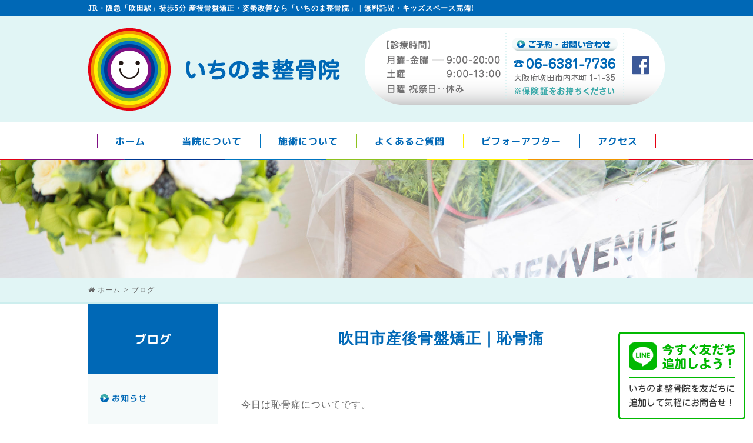

--- FILE ---
content_type: text/html; charset=UTF-8
request_url: http://shiseikaizen-suita.com/blog/1129/
body_size: 6189
content:
<!DOCTYPE html>
<!--[if lt IE 7 ]><html class="ie ie6" lang="ja"><![endif]-->
<!--[if IE 7 ]><html class="ie ie7" lang="ja"><![endif]-->
<!--[if IE 8 ]><html class="ie ie8" lang="ja"><![endif]-->
<!--[if (gte IE 9)|!(IE)]><!--><html lang="ja"><!--<![endif]-->

<head>
	<meta charset="UTF-8">
	<meta http-equiv="X-UA-Compatible" content="IE=edge,chrome=1">
	<title>吹田市産後骨盤矯正｜恥骨痛 | JR・阪急「吹田駅」徒歩5分 産後骨盤矯正・姿勢改善なら「いちのま整骨院」 | 無料託児・キッズスペース完備!</title>
	<meta name="description" content="大阪府吹田市、JR・阪急「吹田駅」徒歩5分にある「いちのま整骨院」では骨盤矯正や姿勢改善で8万人の実績がある経験豊富な整骨院です！無料託児やキッズスペースもご用意しておりますので、疲れが溜まりやすい主婦やママさんの方々はもちろん、妊婦さんなどもお気軽にご来院頂けます！" />
	<meta name="keywords" content=""/>
	<link rel="apple-touch-icon" href="http://shiseikaizen-suita.com/wp-content/themes/ichinoma_web/img/webclip.png" />
	<link rel="shortcut icon" href="http://shiseikaizen-suita.com/wp-content/themes/ichinoma_web/img/favicon.ico">

	<!-- sns -->
		<meta property="og:type" content="article"/>
	<meta property="og:title" content="吹田市産後骨盤矯正｜恥骨痛"/>
	<meta property="og:description" content="" />
	<meta property="og:url" content="http://shiseikaizen-suita.com/blog/1129/" />
	<meta property="og:image" content="http://shiseikaizen-suita.com/wp-content/uploads/2018/08/b4be1bebacd9e45db4d399f3ce1f8c49-100x100.jpg" />
	<meta property="og:site_name" content="JR・阪急「吹田駅」徒歩5分 産後骨盤矯正・姿勢改善なら「いちのま整骨院」 | 無料託児・キッズスペース完備!"/>


	<!-- sp meta -->
	<meta name="viewport" content="width=device-width,initial-scale=1.0,minimum-scale=1.0,maximum-scale=1.0,user-scalable=no">
	
	<!--[if lt IE 9]>
	<script src="http://html5shiv.googlecode.com/svn/trunk/html5.js"></script>
	<![endif]-->

	<script>
	  (function(i,s,o,g,r,a,m){i['GoogleAnalyticsObject']=r;i[r]=i[r]||function(){
	  (i[r].q=i[r].q||[]).push(arguments)},i[r].l=1*new Date();a=s.createElement(o),
	  m=s.getElementsByTagName(o)[0];a.async=1;a.src=g;m.parentNode.insertBefore(a,m)
	  })(window,document,'script','https://www.google-analytics.com/analytics.js','ga');

	  ga('create', 'UA-83736706-1', 'auto');
	  ga('send', 'pageview');

	</script>

	
<!-- All in One SEO Pack 2.3.12.5 by Michael Torbert of Semper Fi Web Design[357,419] -->
<meta name="description"  content="今日は恥骨痛についてです。 産後の症状で多いお悩みが恥骨痛です。 &nbsp; 恥骨痛といっても普段なかなか痛みの出ない所になりますので、本当に恥骨の痛みかわかない方も多くいらっしゃいます。 そこで場所と特徴をお伝えします。 &nbsp" />

<link rel="canonical" href="http://shiseikaizen-suita.com/blog/1129/" />
<!-- /all in one seo pack -->
<link rel='dns-prefetch' href='//ajax.googleapis.com' />
<link rel='dns-prefetch' href='//maps.google.com' />
<link rel='dns-prefetch' href='//s.w.org' />
<link rel='stylesheet' id='wp-pagenavi-css'  href='http://shiseikaizen-suita.com/wp-content/plugins/wp-pagenavi/pagenavi-css.css?ver=2.70' type='text/css' media='all' />
<link rel='stylesheet' id='common-css'  href='http://shiseikaizen-suita.com/wp-content/themes/ichinoma_web/css/style.css' type='text/css' media='all' />
<link rel='stylesheet' id='jq_ui-css'  href='https://ajax.googleapis.com/ajax/libs/jqueryui/1.11.4/themes/smoothness/jquery-ui.css' type='text/css' media='all' />
<link rel='stylesheet' id='font_awesome-css'  href='https://maxcdn.bootstrapcdn.com/font-awesome/4.5.0/css/font-awesome.min.css' type='text/css' media='all' />
<link rel='stylesheet' id='page_base-css'  href='http://shiseikaizen-suita.com/wp-content/themes/ichinoma_web/css/page.css' type='text/css' media='all' />
<link rel='stylesheet' id='single_base-css'  href='http://shiseikaizen-suita.com/wp-content/themes/ichinoma_web/css/single.css' type='text/css' media='all' />
<script type='text/javascript' src='https://ajax.googleapis.com/ajax/libs/jquery/1.12.2/jquery.min.js'></script>
<script type='text/javascript' src='http://shiseikaizen-suita.com/wp-content/themes/ichinoma_web/js/jquery.mobile.custom.min.js'></script>
<script type='text/javascript' src='https://ajax.googleapis.com/ajax/libs/jqueryui/1.11.4/jquery-ui.min.js'></script>
<script type='text/javascript' src='http://maps.google.com/maps/api/js?key=AIzaSyCESNjjNqA1cTEAb2imhNHffi4BAZaci20'></script>
<script type='text/javascript' src='http://shiseikaizen-suita.com/wp-content/themes/ichinoma_web/js/map.js'></script>
<script type='text/javascript' src='http://shiseikaizen-suita.com/wp-content/themes/ichinoma_web/js/base.js'></script>
<script type='text/javascript' src='http://shiseikaizen-suita.com/wp-content/themes/ichinoma_web/js/menu.js'></script>
<script type='text/javascript' src='http://shiseikaizen-suita.com/wp-content/themes/ichinoma_web/js/page.js'></script>
<link rel='https://api.w.org/' href='http://shiseikaizen-suita.com/wp-json/' />
<link rel='shortlink' href='http://shiseikaizen-suita.com/?p=1129' />
<link rel="alternate" type="application/json+oembed" href="http://shiseikaizen-suita.com/wp-json/oembed/1.0/embed?url=http%3A%2F%2Fshiseikaizen-suita.com%2Fblog%2F1129%2F" />
<link rel="alternate" type="text/xml+oembed" href="http://shiseikaizen-suita.com/wp-json/oembed/1.0/embed?url=http%3A%2F%2Fshiseikaizen-suita.com%2Fblog%2F1129%2F&#038;format=xml" />
	
  
   <script>
  if (!yext) {
    window.yCookieOptInQ = window.yCookieOptInQ || [];
    window.yPixelOptInQ = window.yPixelOptInQ || [];
    var yext = {
      'cookie': { 'optIn': function() { window.yCookieOptInQ.push(arguments); } },
      'pixel': { 'optIn': function() { window.yPixelOptInQ.push(arguments); } }
    };
  }
  yext.pixel.optIn(true);
  yext.cookie.optIn(true);
</script>

<script async src="https://knowledgetags.yextpages.net/embed?key=vStnn1S3JzhUZK1sz0BO4OQ0PnEmN9JqHOLhmwKDtnzzVNj0rKtb3S4PjbmjovqE&account_id=ka003&entity_id=7086183247781886181&locale=ja&v=20210504" type="text/javascript"></script>

</head>
<body class="post-template-default single single-post postid-1129 single-format-standard">

<header id="header-pc">
	<h1><span class="box980">JR・阪急「吹田駅」徒歩5分 産後骨盤矯正・姿勢改善なら「いちのま整骨院」 | 無料託児・キッズスペース完備!</span></h1>
	<div class="logo-wrap box980">
		<div class="logo"><a href="http://shiseikaizen-suita.com"><img src="http://shiseikaizen-suita.com/wp-content/themes/ichinoma_web/img/header_logo.png" alt="いちのま整骨院"></a></div>
		<div class="header-info"><img src="http://shiseikaizen-suita.com/wp-content/themes/ichinoma_web/img/header_info.png" alt=""><a href="https://www.facebook.com/suita.ichinoma/" target="blank"></a></div>
	</div>
</header>

<header id="header-sp">

	<h1><a href="http://shiseikaizen-suita.com"><img src="http://shiseikaizen-suita.com/wp-content/themes/ichinoma_web/img/logo_footer.png" alt="JR・阪急「吹田駅」徒歩5分 産後骨盤矯正・姿勢改善なら「いちのま整骨院」 | 無料託児・キッズスペース完備!"></a></h1>

	<div id="menu_button">
		<span></span>
		<span></span>
		<span></span>
	</div>

</header>

<nav class="global"><ul>
	<li class="rounded-bold nav01"><span class="bd"><a href="http://shiseikaizen-suita.com">ホーム</a></span></li>
	<li class="rounded-bold nav02"><span class="bd"><a href="http://shiseikaizen-suita.com/about">当院について</a></span></li>
	<li class="rounded-bold nav03"><span class="bd"><a href="http://shiseikaizen-suita.com/treatment">施術について</a></span></li>
	<li class="rounded-bold nav04"><span class="bd"><a href="http://shiseikaizen-suita.com/faq">よくあるご質問</a></span></li>
	<!-- <li class="rounded-bold nav05"><span class="bd"><a href="http://shiseikaizen-suita.com/contact">お問い合わせ</a></span></li> -->
	<li class="rounded-bold nav05"><span class="bd"><a href="http://shiseikaizen-suita.com/beforeafter/">ビフォーアフター</a></span></li>
	<li class="rounded-bold nav06"><span class="bd"><a href="http://shiseikaizen-suita.com/access">アクセス</a></span></li>
	<li class="sp-info"><img src="http://shiseikaizen-suita.com/wp-content/themes/ichinoma_web/img/schedule.png" alt="営業時間"></li>
	<li class="sp-info"><a href="tel:0663817736">
		<img src="http://shiseikaizen-suita.com/wp-content/themes/ichinoma_web/img/sp-info.png" alt="営業時間">
	</a></li>
	<li class="sp-info nav-fb"><a href="https://www.facebook.com/suita.ichinoma/" target="blank">
		<img src="http://shiseikaizen-suita.com/wp-content/themes/ichinoma_web/img/side_fb_bn.png" alt="公式Facebook">
	</a></li>

</ul></nav><div class="page-header"></div>
<div class="bread-wrap"><ul id="breadcrumb" class="cf"><li itemscope itemtype="http://data-vocabulary.org/Breadcrumb"><a href="http://shiseikaizen-suita.com" itemprop="url"><span itemprop="title"><i class="fa fa-home" aria-hidden="true"></i> ホーム</span></a> &gt;</li><li itemscope itemtype="http://data-vocabulary.org/Breadcrumb"><a href="http://shiseikaizen-suita.com/category/blog/" itemprop="url"><span itemprop="title">ブログ</span></a></li></ul></div>

<article id="main" class="post-data">	

<div class="page-title-box">
	<div class="page-title-wrap box980">
		<div class="parent-title rounded-bold mh">ブログ</div>
		<h1 class="page-title serif mh">吹田市産後骨盤矯正｜恥骨痛</h1>
	</div>
</div>

<div class="box980">

	<div class="post-body"><p>今日は恥骨痛についてです。</p>
<p>産後の症状で多いお悩みが恥骨痛です。</p>
<p>&nbsp;</p>
<p>恥骨痛といっても普段なかなか痛みの出ない所になりますので、本当に恥骨の痛みかわかない方も多くいらっしゃいます。</p>
<p>そこで場所と特徴をお伝えします。</p>
<p>&nbsp;</p>
<p>恥骨痛の痛みの感じ方は<strong>個人差があります。</strong><br />
生理の時のような下半身のチクチクとした痛み、またはズキズキとした鈍痛を下腹部に感じる方もいます。</p>
<p>骨がミシミシと軋んでいるように痛みを感じる方や、脚の付け根が引っ張られているような痛みを感じる方もいます。<br />
恥骨痛は痛みの程度も人それぞれです。</p>
<p>下腹部がひどく痛むだけでなく、脚にまで痛みが広がって感じる人もいます。<br />
恥骨痛の痛みのせいで<strong>歩く事ができない</strong>、さらには起き上がる事ができないといった方もいらっしゃいます。</p>
<p>中には寝ている状態でも痛み、寝返りをうつ事すらできないという方もいます。<br />
産後の方で上記の様な症状、痛みがある方は恥骨痛の可能性が高いです。</p>
<p>&nbsp;</p>
<p>また恥骨痛があった場合、レントゲンを撮ったとしても恥骨痛かわかない事もあります。</p>
<p>&nbsp;</p>
<p>ですが矯正していく事で症状の改善が早ければ１回、長くても数回では痛みが落ち着いてきまので症状、痛みのある方は早期の治療がとても大切です。</p>
<p>&nbsp;</p>
<p>&nbsp;</p>
</div>

<div id="side">
		<div class="side-title-sp rounded-bold">ブログ</div>
	<ul class="sidenav">
			<li class="cat-item cat-item-1"><a href="http://shiseikaizen-suita.com/category/news/" >お知らせ</a>
</li>
	<li class="cat-item cat-item-4"><a href="http://shiseikaizen-suita.com/category/column/" >コラム</a>
</li>
	<li class="cat-item cat-item-2"><a href="http://shiseikaizen-suita.com/category/blog/" >ブログ</a>
</li>
	<li class="cat-item cat-item-3"><a href="http://shiseikaizen-suita.com/category/voice/" >患者様の声</a>
</li>
	</ul>
	<ul class="exPage">
		<li><span><a href="http://shiseikaizen-suita.com/about/">当院について</a></span></li>
		<li><span><a href="http://shiseikaizen-suita.com/treatment/">施術について</a></span></li>
	</ul>
	<ul class="sidenav2">
		<li><a href="http://shiseikaizen-suita.com/pelvic"><img src="http://shiseikaizen-suita.com/wp-content/themes/ichinoma_web/img/side_bn01.jpg" alt="産後骨盤矯正"></a></li>
		<li><a href="http://shiseikaizen-suita.com/posture"><img src="http://shiseikaizen-suita.com/wp-content/themes/ichinoma_web/img/side_bn02.jpg" alt="姿勢矯正"></a></a></li>
		<li><a href="http://shiseikaizen-suita.com/medicell"><img src="http://shiseikaizen-suita.com/wp-content/themes/ichinoma_web/img/side_bn03.jpg" alt="メディセル"></a></a></li>
	</ul>

	<aside class="txtC mb20">
		<a href="http://shiseikaizen-suita.com/posted"><img src="http://shiseikaizen-suita.com/wp-content/themes/ichinoma_web/img/blog-bn.png" alt="スタッフブログ"></a>
	</aside>

	<aside class="side-fb">
		<a href="https://www.facebook.com/suita.ichinoma/" target="blank"><img src="http://shiseikaizen-suita.com/wp-content/themes/ichinoma_web/img/side_fb_bn.png" alt="公式Facebook"></a>
	</aside>
</div></div>

</article>


<section class="footer-access">
	<div>
		<iframe src="https://www.google.com/maps/embed?pb=!1m14!1m8!1m3!1d13111.365890226016!2d135.519987!3d34.759586!3m2!1i1024!2i768!4f13.1!3m3!1m2!1s0x0%3A0xfb103c96ea54c8d5!2z55Sj5b6M6aqo55uk55-v5q2j44O75ae_5Yui55-v5q2j5bCC6ZaAIOOBhOOBoeOBruOBvuaVtOmqqOmZog!5e0!3m2!1sja!2sjp!4v1554085826823!5m2!1sja!2sjp" width="100%" height="450" frameborder="0" style="border:0" allowfullscreen></iframe>
	</div>
	<div class="detail-info box980">
		<table class="traffic-info">
			<tr>
				<th><p class="rounded-bold"><i class="fa fa-car" aria-hidden="true"></i> お車でのご来院</p></th>
				<td>院に隣接したコインパーキングがございます。<br>詳しくはお電話、もしくはご来院時にご案内させて頂きます。</td>
			</tr>
			<tr>
				<th><p class="rounded-bold"><i class="fa fa-train" aria-hidden="true"></i> 電車でのご来院</p></th>
				<td><p>阪急千里線「吹田」駅<br>東口 下車 徒歩5分</p><p>JR東海道本線「吹田」駅<br>中央口 下車 徒歩5分</p></td>
			</tr>
			<tr>
				<th><p class="rounded-bold"><i class="fa fa-bus" aria-hidden="true"></i> バスでのご来院</p></th>
				<td><p>阪急バス・京阪バス<br>田中町バス停 下車 目の前</p>
				<p></p>詳しくはお電話、もしくはご来院時にご案内させて頂きます。</td>
			</tr>
		</table>

		<table class="shop-info">
			<tr>
				<th><p class="dot rounded-bold">院の名前</p></th>
				<td>いちのま整骨院</td>
			</tr>
			<tr>
				<th><p class="dot rounded-bold">所在地</p></th>
				<td>〒564-0032 大阪府吹田市内本町1-1-35 <br><a href="https://goo.gl/maps/31yjuqydj3r" target="blank">大きな地図をみる</a></td>
			</tr>
			<tr>
				<th><p class="dot rounded-bold">TEL/FAX</p></th>
				<td>06-6381-7736</td>
			</tr>
			<tr>
				<th><p class="dot rounded-bold">営業時間</p></th>
				<td><img src="http://shiseikaizen-suita.com/wp-content/themes/ichinoma_web/img/schedule.png" alt="営業時間">※保育士常駐時間　平日9：00〜15：00<br>(休み：日曜・祝祭日)</td>
			</tr>
			<tr>
				<th><p class="dot rounded-bold">院長</p></th>
				<td>一ノ間 勇</td>
			</tr>
		</table>
	</div>
</section>

<section class="howabout box980">
	<h2><span class="rounded-bold">どんな症状でお困りですか?</span><span class="sup">下記以外にも身体の不備などでお困りの方はお気軽にご相談ください!</span></h2>

	<ul class="how-list">
		<li class="dot rounded-bold">産後骨盤矯正</li>
		<li class="dot rounded-bold">猫背矯正</li>
		<li class="dot rounded-bold">セルライト除去</li>
		<li class="dot rounded-bold">むくみ解消</li>
		<li class="dot rounded-bold">冷え性解消</li>
		<li class="dot rounded-bold">O脚改善</li>
		<li class="dot rounded-bold">ぎっくり腰</li>
		<li class="dot rounded-bold">寝違い</li>
		<li class="dot rounded-bold">捻挫・打撲</li>
		<li class="dot rounded-bold">交通事故治療</li>
	</ul>
	<p class="txtC to-contact"><a href="tel:0663817736" class="btn" data-action="call"><span>電話予約：06-6381-7736</span></a> <!--<a href="http://shiseikaizen-suita.com/contact" class="btn"><span>WEB予約・お問合わせ</span></a></p>-->
</section>


<footer id="footer">
	<div class="box980">
		<div class="footer-info">
			<p><img src="http://shiseikaizen-suita.com/wp-content/themes/ichinoma_web/img/logo_footer.png" alt="JR・阪急「吹田駅」徒歩5分 産後骨盤矯正・姿勢改善なら「いちのま整骨院」 | 無料託児・キッズスペース完備!"></p>
			<p>〒564-0032 大阪府吹田市内本町1-1-35<br>TEL/FAX 06-6381-7736</p>
			<p><img src="http://shiseikaizen-suita.com/wp-content/themes/ichinoma_web/img/schedule.png" alt="営業時間"></p>
			<p>※保育士常駐時間　平日9：00〜15：00<br>(休み：日曜・祝祭日)</p>
		</div>
		<ul class="footer-nav">
			<li><a href="http://shiseikaizen-suita.com/">ホーム</a></li>
			<li><a href="http://shiseikaizen-suita.com/about">当院について</a></li>
			<li><a href="http://shiseikaizen-suita.com/staff">スタッフ紹介</a></li>
			<li><a href="http://shiseikaizen-suita.com/treatment">施術について</a></li>
			<li><a href="http://shiseikaizen-suita.com/pelvic">産後骨盤矯正</a></li>
			<li><a href="http://shiseikaizen-suita.com/posture">姿勢改善</a></li>
			<li><a href="http://shiseikaizen-suita.com/medicell">メディセル</a></li>
			<li><a href="http://shiseikaizen-suita.com/flow">施術の流れ</a></li>
			<li><a href="http://shiseikaizen-suita.com/price">施術料金</a></li>
			<li><a href="http://shiseikaizen-suita.com/faq">よくあるご質問</a></li>
			<li><a href="http://shiseikaizen-suita.com/access">アクセス</a></li>
			<li><a href="https://line.me/ti/p/od3txHChE9">お問い合わせ</a></li>
		</ul>
	</div>
	<p class="copyright">&copy; 2016 ichinoma seikotusin. All rights reserved.</p>

    <div class="fixBn"><a href="https://line.me/ti/p/od3txHChE9" target="blank">
			<img src="http://shiseikaizen-suita.com/wp-content/themes/ichinoma_web/img/line_bn_pc.jpg" alt="">
    </a></div>

	<div class="fixBnSp"><a href="https://line.me/ti/p/od3txHChE9" target="blank">
			<img src="http://shiseikaizen-suita.com/wp-content/themes/ichinoma_web/img/line_bn_sp.png" alt="">
    </a></div>


<script type='text/javascript' src='http://shiseikaizen-suita.com/wp-includes/js/wp-embed.min.js?ver=4.7.29'></script>
</footer>

</body>
</html>


--- FILE ---
content_type: text/css
request_url: http://shiseikaizen-suita.com/wp-content/themes/ichinoma_web/css/style.css
body_size: 4239
content:
@import url('sanitize.css');
@import url('menu.css');

/* Global
--------------------------- */
*{
	-webkit-font-smoothing: antialiased;
	text-rendering: optimizeLegibility;
	-webkit-text-size-adjust: 100%;
	text-decoration: none;
	text-shadow: none;
	-o-box-sizing: border-box;
	-ms-box-sizing: border-box;
	box-sizing: border-box;
	}

html{
	background: #fff;
	height: 100%;
	}

html, body{
	min-height: 100%;
	}

body{
	word-wrap: break-word;
	opacity: 0;
	font-family: "游ゴシック", "YuGothic", "ヒラギノ明朝 ProN W3", "Hiragino Mincho ProN", "Times New Roman", "HG明朝E", "ＭＳ Ｐ明朝", "ＭＳ 明朝", serif;
	letter-spacing: 1px;
	color: #666;
	font-size: 14px;
}

a{
	color: #0068b6;
	opacity: 1;
	-webkit-transition: all .3s;
		 -moz-transition: all .3s;
			-ms-transition: all .3s;
			 -o-transition: all .3s;
					transition: all .3s;
}
a:hover{color: #0068b6;}
a:visited{color: #0068b6;}
a.btn{color: #fff;}
a.btn:hover{color: #fff;}
a.btn:visited{color: #fff;}
.blue a.btn{color: #0068b6;}
.blue a.btn:hover{color: #0068b6;}
.blue a.btn:visited{color: #0068b6;}
a.on{opacity: 0.7;}

p{
	margin-bottom: 20px;
	font-size: 16px;
}

.serif{
	font-family: "游明朝", YuMincho, "ヒラギノ明朝 ProN W3", "Hiragino Mincho ProN", "HG明朝E", "ＭＳ Ｐ明朝", "ＭＳ 明朝", serif;
}

@font-face{
	font-family: rounded-normal;
	src: url(../fonts/rounded-mplus-1c-regular.ttf);
}

@font-face{
	font-family: rounded-medium;
	src: url(../fonts/rounded-mplus-1c-medium.ttf);
}

@font-face{
	font-family: rounded-bold;
	src: url(../fonts/rounded-mplus-1c-bold.eot);
	src: url(../fonts/rounded-mplus-1c-bold.ttf) format("truetype");
	font-weight: normal;
	font-style: normal;
}

.rounded-normal{
	color: #0068b6;
	font-family: rounded-normal;
}

.rounded-medium{
	color: #0068b6;
	font-family: rounded-medium;
}
.rounded-bold{
	color: #0068b6;
	font-family: rounded-bold;
}

/* Utility
----------------------- */
.txtC{
	text-align: center !important;
}

.txtR{
	display: block;
	text-align: right;
}

br.sp{
	display: none;
}
.dot{
	background: url(../img/li_bg.png) no-repeat left center;
	padding-left: 30px;
}

.btn{
	cursor: pointer;
	padding: 20px 30px;
	font-family: rounded-bold;
	color: #0068b6 !important;
	-moz-border-radius:20px;
	-webkit-border-radius:20px;
	border-radius:20px;
	padding:10px 31px;
	text-decoration:none;
	background:-moz-linear-gradient( center top, #e4f0f7 25%, #b9daed 80% );
	background:-ms-linear-gradient( top, #e4f0f7 25%, #b9daed 80% );
	filter:progid:DXImageTransform.Microsoft.gradient(startColorstr='#e4f0f7', endColorstr='#b9daed');
	background:-webkit-gradient( linear, left top, left bottom, color-stop(25%, #e4f0f7), color-stop(80%, #b9daed) );
	background-color:#e4f0f7;
	display:inline-block;
 	-webkit-box-shadow: 0px 10px 20px -10px #adadad;
 	-moz-box-shadow: 0px 10px 20px -10px #adadad;
 	box-shadow: 0px 10px 20px -10px #adadad;
}

.btn2{
	cursor: pointer;
	padding: 20px 30px;
	font-family: rounded-bold;
	color: #0068b6 !important;
	-moz-border-radius:20px;
	-webkit-border-radius:20px;
	border-radius:20px;
	padding:10px 31px;
	text-decoration:none;
	background:-moz-linear-gradient( center top, #fff 25%, #e4f0f7 80% );
	background:-ms-linear-gradient( top, #fff 25%, #e4f0f7 80% );
	filter:progid:DXImageTransform.Microsoft.gradient(startColorstr='#fff', endColorstr='#e4f0f7');
	background:-webkit-gradient( linear, left top, left bottom, color-stop(25%, #fff), color-stop(80%, #e4f0f7) );
	background-color:#fff;
	display:inline-block;
 	-webkit-box-shadow: 0px 10px 20px -10px #adadad;
 	-moz-box-shadow: 0px 10px 20px -10px #adadad;
 	box-shadow: 0px 10px 20px -10px #adadad;
}

.btn span,
.btn2 span{
	display: inline-block;
	padding-left: 20px;
	background: url(../img/caret.png) no-repeat left center;
}

.fl{overflow: hidden;}
.fl.col2 .left,.fl.col2 .right{ width: 48%;}
.fl .left{ float: left; }
.fl .right{ float: right; }
.mb0{ margin-bottom: 0 !important; }
.mb10{margin-bottom: 10px !important;}
.mb20{margin-bottom: 20px !important;}
.mb40{margin-bottom: 40px !important;}
.mb60{margin-bottom: 60px !important;}
.mb80{margin-bottom: 80px !important;}
.mt0{margin-top: 0px !important;}
.mt20{margin-top: 20px !important;}
.mt40{margin-top: 40px !important;}
.mt60{margin-top: 60px !important;}
.mt80{margin-top: 80px !important;}
.pb0{padding-bottom: 0 !important;}
.nbd{border: none !important;}

.coution{
	font-size: 12px;
	color: red;
}

.note{
	font-size: 12px;
	font-weight: bold;
}

.pc-none{
	display: none;
}

.bdt{
	margin-top: 0 !important;
	padding-top: 40px;
	background: url('../img/border_L.png') repeat-x center top;
}
.bdb{
	margin-bottom: 0 !important;
	padding-bottom: 40px;
	background: url('../img/border_L.png') repeat-x center bottom;
}

.global li a {
	display: block;
	transform: translateZ(0);
	box-shadow: 0 0 1px rgba(0, 0, 0, 0);
	backface-visibility: hidden;
}
@media screen and (-webkit-min-device-pixel-ratio:0) {
	.global li a:hover, .global li a:focus, .global li a:active {
		animation-name: buruburu;
		animation-duration: 0.75s;
		animation-timing-function: linear;
		animation-iteration-count: 1;
	}
}
@-moz-document url-prefix(){
	.global li a:hover, .global li a:focus, .global li a:active {
		animation-name: buruburu;
		animation-duration: 0.75s;
		animation-timing-function: linear;
		animation-iteration-count: 1;
	}	
}
@media screen and (-webkit-min-device-pixel-ratio:0) {
  ::i-block-chrome, .global li a:hover, .global li a:focus, .global li a:active {
		animation-name: buruburu;
		animation-duration: 0.75s;
		animation-timing-function: linear;
		animation-iteration-count: 1;
	}	
}
@keyframes buruburu {
	10% {transform: translateX(3px) rotate(2deg);}
	20% {transform: translateX(-3px) rotate(-2deg);}
	30% {transform: translateX(3px) rotate(2deg);}
	40% {transform: translateX(-3px) rotate(-2deg);}
	50% {transform: translateX(2px) rotate(1deg);}
	60% {transform: translateX(-2px) rotate(-1deg);}
	70% {transform: translateX(2px) rotate(1deg);}
	80% {transform: translateX(-2px) rotate(-1deg);}
	90% {transform: translateX(1px) rotate(0);}
	100% {transform: translateX(-1px) rotate(0);}
}


/* Common
----------------------- */
.box980{
	display: block;
	width: 980px;
	margin: 0 auto;
	overflow: hidden;
}

.label{
	text-align: center;
	width: 70px;
	display: inline-block;
	padding: 3px 0;
	border-radius: 10px;
	color: #fff;
	font-size: 10px;
}

.label-news{background: #7f1083;}
.label-blog{background: #0068b6;}
.label-voice{background: #8dc21f;}
.label-column{background: #e50012;}

li{
	list-style: none;
}

.list{
	margin: 20px 0;
	list-style: circle;
}

.list li{
	margin-bottom: 5px;
}

.table{
	width: 100%;
	margin: 20px auto;
	border-top: 1px solid #e1f5f5;
}

.table th{
	width: 30%;
}
.table td{
	width: 70%;
}
.table th,
.table td{
	border-bottom: 1px solid #e1f5f5;
	vertical-align: top;
	padding: 15px 10px;
	text-align: left;
	font-size: 16px;
}
.table img{
	width: 100%;
}

input[type="text"],
input[type="email"],
textarea{
	width: 100%;
	border: 1px solid #dfdfdf;
	border-radius: 5px;
	padding: 10px;
}
select{
	border: 1px solid #dfdfdf;
	border-radius: 5px;
	padding: 10px;
}
input[type="submit"].on{
	opacity: 0.7;
}

/* Layout
----------------------- */

section{
	margin-top: 60px;
}

#header-pc{
	background: url('../img/border_L.png') repeat-x center bottom #e1f5f5;
}

#header-pc h1{
	background: #0068b6;
	color: #fff;
	padding: 5px 0;
	font-size: 12px;
}

#header-sp{
	display: none;
}

.logo-wrap{
	overflow: hidden;
	padding: 20px 0;
}

.logo-wrap .logo{
	float: left;
}

.logo-wrap .header-info{
	float: right;
	position: relative;
}

.logo-wrap .header-info a{
	display: inline-block;
	position: absolute;
	top: 49px;
  right: 26px;
	width: 30px;
	height: 30px;
}

nav.global{
	background: url('../img/border_L.png') repeat-x center bottom;
}
nav.global ul{
	width: 980px;
	margin: 0 auto;
	text-align: center;
	font-size: 0;
}
nav.global ul li{
	font-size: 16px;
	display: inline-block;
	text-align: center;
	padding: 20px 0;
}
nav.global ul li .bd{
	color: #0068b6;
	display: block;
	padding: 0 30px;
}

nav.global ul li.nav01 .bd{
	border-left: 1px solid #7f1083; 
}
nav.global ul li.nav02 .bd{
	border-left: 1px solid #003893; 
}
nav.global ul li.nav03 .bd{
	border-left: 1px solid #0075c1; 
}
nav.global ul li.nav04 .bd{
	border-left: 1px solid #8dc21f; 
}
nav.global ul li.nav05 .bd{
	border-left: 1px solid #fff000; 
}
nav.global ul li.nav06 .bd{
	border-left: 1px solid #0068b6;
	border-right: 1px solid #e50012;
}
nav.global ul li.sp-info{
	display: none;
}
@media all and (-ms-high-contrast:none){
	nav.global ul li:hover{
		color: #0068b6;
	}
}
.footer-access{
	padding-top: 1px;
	background: url('../img/border_L.png') repeat-x center top #e1f5f5;
}

.map_canvas{
	width: 100%;
	height: 450px;
}

.detail-info{
	overflow:  hidden;
	padding: 30px 0;
}

.detail-info p{
	font-size: 14px !important;
	margin: 5px !important;
}

.detail-info th{
	width: 33%;
	vertical-align: top;
	text-align: left;
	padding: 15px 0 0 20px;
}

.detail-info td{
	vertical-align: top;
	width: 67%;
	padding: 15px 20px 10px 0;
}

.shop-info{
	width: 49%;
	float: left;
}

.shop-info img{
	width: 100%;
}

.shop-info th,
.shop-info td{
	padding: 5px;
}

.shop-info td{
	vertical-align: middle;
}

.traffic-info{
	width: 49%;
	float: right;
	border: 1px solid #3caaaa;
	background: #fff;
}

.traffic-info i{
	color: #333;
}

.howabout{
	padding: 60px 0;
}

.howabout h2{
	overflow: hidden;
	padding-left:15px;
	border-left: 8px solid #0068b6;
	margin-bottom: 20px;
	font-size: 26px;
	height: 40px;
	line-height: 40px;
}

.howabout h2 .sup{
	display: inline-block;
	vertical-align: middle;
	font-size: 14px;
	float: right;
}

.how-list{
	text-align: center;
	font-size: 0;
	margin-bottom: 30px;
}

.how-list li{
	text-align: left;
	display: inline-block;
	width: 19.9%;
	padding: 10px 10px 10px 30px;
	font-size: 14px;
	margin-bottom: 10px;
}

.to-contact{
	font-size: 20px;
}

.to-contact a{
	padding: 30px 20px;
	border-radius: 50px;
}

.to-contact a:first-child{
	margin-right: 50px;
}

#footer{
	background: url('../img/border_L.png') repeat-x center top #f5fafa;
	padding: 30px 0 0;
}

.footer-info{
	width: 320px;
	float: left;
}

.footer-info img{
	width: 100%;
}

.footer-info p{
	font-size: 12px;
	font-weight: bold;
}

.footer-nav{
	float: left;
	width: 640px;
	margin-left: 20px;
	padding: 75px 0 0;
	text-align: center;
	font-size: 0;
}

.footer-nav li{
	text-align: left;
	font-size: 13px;
	display: inline-block;
	padding: 10px 0;
	width: 150px;
}

.footer-nav li a{
	font-family: rounded-bold;
	padding-left: 30px;
	background: url(../img/li_bg.png) no-repeat left center;

}

.copyright{
	text-align: center;
	background: #0068b6;
	color: #fff;
	padding: 5px 0;
	font-size: 12px;
	margin-bottom: 0;
}


.btn-li{
	width: 100%;
}

.btn-li li{
	display: inline-block;
	margin-left: 20px;
}

.btn-li li:first-child{
	margin-left: 0;
}










@media screen and (max-width: 768px){

	.btn-li{
		width: 100%;
	}

	.btn-li li{
		display: block;
		margin-left: 0;
		margin-bottom: 10px;
	}
	.btn-li li a{
		width: 80% !important;
	}
	.pc-none{
		display: inline;
	}
	.sp-none{
		display: none;
	}
	.fl{overflow: hidden;}
	.fl.sp-no-fl .left,.fl.sp-no-fl .right{
		width: 100% !important;
		float: none !important;
	}

	/* Layout
	----------------------- */
	.box980{
		display: block;
		width: 100%;
		margin: 0 auto;
	}
	
	br.sp{
		display: inline;
	}

	#header-pc{
		display: none;
	}

	#header-sp{
		position: relative;
		border-top: 3px solid #0068b6;
		display: block;
		padding: 10px 15px;
		background: url('../img/border_L.png') repeat-x center bottom #e1f5f5;

	}

	#header-sp h1{
		width: 50%;
	}

	#header-sp h1 img{
		width: 100%;
	}

	nav.global{
		position: absolute;
		background: url('../img/border_L.png') repeat-x center bottom;
		background-color: rgba(255,255,255,.9);
		z-index: 99999;
		display: none;
	}
	nav.global.open{
		display: block;
	}
	nav.global ul{
		width: 100%;
		padding: 10px 15px;
		margin: 0 auto;
		text-align: center;
		font-size: 0;
	}
	nav.global ul li{
		width: 49%;
		font-size: 14px;
		padding: 10px 0;
	}
	nav.global ul li img{
		width: 100%;
	}

	nav.global ul li .bd{
		padding: 0 0px;
	}
	nav.global ul li.nav01 .bd{
		border-left: 1px solid #7f1083;
	}
	nav.global ul li.nav02 .bd{
		border-left: 1px solid #003893;
		border-right: 1px solid #0075c1;
	}
	nav.global ul li.nav03 .bd{
		border-left: 1px solid #0075c1;
	}
	nav.global ul li.nav04 .bd{
		border-left: 1px solid #8dc21f;
		border-right: 1px solid #fff000;
	}
	nav.global ul li.nav05 .bd{
		border-left: 1px solid #fff000;
	}
	nav.global ul li.nav06 .bd{
		border-left: 1px solid #0068b6;
		border-right: 1px solid #e50012;
	}

	nav.global ul li.sp-info{
		display: block;
		width: 100%;
	}

	.nav-fb{
		text-align: center;
	}

	.nav-fb a{
		width: 180px;
		margin: 20px auto 10px;
	}

	.map_canvas{
		height: 320px;
	}

	.detail-info{
		padding: 30px 15px;
	}

	.detail-info th{
		width: 33%;
		vertical-align: top;
		text-align: left;
		padding: 15px 0 0 20px;
	}

	.detail-info td{
		vertical-align: top;
		width: 67%;
		padding: 15px 20px 10px 0;
	}

	.shop-info{
		width: 100%;
		float: none;
	}

	.shop-info img{
		width: 100%;
	}

	.shop-info th,
	.shop-info td{
		padding: 5px;
	}

	.shop-info td{
		vertical-align: middle;
	}

	.traffic-info{
		width: 100%;
		float: none;
		margin-bottom: 20px;
	}

	.footer-access{
		margin-top: 30px;
	}

	.howabout{
		padding: 30px 15px;
	}

	.howabout h2{
		width: 100%;
		overflow: visible;
		font-size: 20px;
		margin-bottom: 20px;
		height: auto;
		line-height: auto;
	}

	.howabout h2 .sup{
		display: block;
		float: none;
		line-height: 20px;
	}

	.how-list{
		text-align: center;
		font-size: 0;
		margin-bottom: 30px;
	}

	.how-list li{
		width: 49%;
	}

	.to-contact{
		font-size: 20px;
	}

	.to-contact a{
		display: block;
		width: 80%;
		margin: 20px auto;
		padding: 30px 20px;
		border-radius: 50px;
	}

	.to-contact a:first-child{
		margin: 20px auto;
	}


	.footer-info{
		width: 100%;
		padding: 15px;
	}
	.footer-info p{
		text-align: center;
		font-size: 14px;
	}

.footer-nav{
	float: none;
	width: 100%;
	margin-left: 0;
	padding: 0 15px 10px;
}

.footer-nav li{
	padding: 10px 0;
	width: 49%;
}

.footer-nav li a{
	font-family: rounded-bold;
	padding-left: 30px;
	background: url(../img/li_bg.png) no-repeat left center;

}


}



.fixBnSp{
	display: none;
}
.fixBn{
	position: fixed;
	right: -300px;
	bottom: -300px;
	border: 3px solid #03b902;
	border-radius: 5px;
	background: #fff;
	padding: 5px;
	/* width: 205px; */
	/* height: 175px; */
	transition: all 0.7s ease-in-out 0.5s;
	-webkit-transition: all 0.7s ease-in-out 0.5s;
	-moz-transition: all 0.7s ease-in-out 0.5s;
}
.fixBn a:hover{
	opacity: 0.8;
}
.fixBn img{
	width: 100%;
}
.fixBn.view{
	right: 1%;
	bottom: 1%;
}
.fixBn a{
	display: block;
	text-align: center;
}

@media screen and (max-width: 768px){
	.fixBn{
		display: none;
	}
	.fixBnSp{
		display: block;
		position: fixed;
		bottom: 0;
		left: 0;
		right: 0;
		width: 100%;
		border: none;
		background: transparent;
		text-align: center;
	}
	.fixBnSp a{
		padding: 5px;
		display: block;
		font-size: 16px;
	}
	.fixBnSp a img{
		width: 100%;
	}

}

--- FILE ---
content_type: text/css
request_url: http://shiseikaizen-suita.com/wp-content/themes/ichinoma_web/css/page.css
body_size: 1563
content:
.page-header{
	width: 100%;
	height: 200px;
	background: url(../img/single-header.jpg) no-repeat left center;
	background-size: 100% auto !important;
}

.bread-wrap{
	width: 100%;
	background: #e1f5f5;
	border-bottom: 3px solid #cdeeee;
}

#breadcrumb{
	width: 980px;
	margin: 0 auto;
	padding: 10px 0;
}

#breadcrumb li{
	display: inline-block;
	margin-left: 5px;
}
#breadcrumb li:first-child{
	margin-left: 0;
}

#breadcrumb li a{
	font-size: 12px;
	color: #666;
}

.page-title-box{
	width: 100%;
	background: url('../img/border_L.png') repeat-x center bottom;
}

.page-title-wrap{
	display: table;
}

.parent-title{
	display: table-cell;
	width: 220px;
	background: #0068b6;
	color: #fff;
	text-align: center;
	font-size: 20px;
	height: 120px;
	vertical-align: middle;
}

.page-title{
	display: table-cell;
	width: 760px;
	color: #0068b6;
	text-align: center;
	font-size: 26px;
	height: 120px;
	line-height: 130%;
	vertical-align: middle;
}

.post-body{
	width: 760px;
	float: right;
	padding: 40px 0 40px 40px;
}
.post-body section:first-child{
	margin-top: 0 !important;
}
.post-body .lead-txt{
	font-size: 20px;
	margin: 20px 0!important;
}

.post-body figure img{
	width: 100%;
	border: 1px solid #e1f5f5;
	padding: 2px;
}

.post-body .dot{
	margin-bottom: 20px;
}

#side{
	float: left;
	width: 220px;
}

.side-title-sp{
	display: none;
}

.sidenav li{
	background:  #f5fafa;
	border-bottom: 1px solid #fff;
}

.sidenav li.current{
	background: #cdeeee;
}

.exPage li{
	background: #cae1f3;
	padding: 5px;
	-webkit-transition: padding .3s;
	 -moz-transition: padding .3s;
		-ms-transition: padding .3s;
		 -o-transition: padding .3s;
				transition: padding .3s;
}
.exPage span{
	display: block;
	border: 1px solid #0068b6;
	-webkit-transition: padding .3s;
	 -moz-transition: padding .3s;
		-ms-transition: padding .3s;
		 -o-transition: padding .3s;
				transition: padding .3s;
}
.exPage li:hover{padding: 3px;}
.exPage span:hover{padding: 2px;}
.exPage a{
	font-family: rounded-bold;
	color: #0068b6;
	display: block;
	padding: 25px 0 25px 60px;
	background: url(../img/logo_ss.png) no-repeat 10px center;
}

.sidenav li a{
	font-family: rounded-bold;
	color: #0068b6;
	display: block;
	padding: 30px 0 30px 40px;
	background: url(../img/caret.png) no-repeat 20px center;
}
.sidenav2{
	background: #e1f5f5;
	padding-bottom: 20px;
	margin-bottom: 20px;
}
.sidenav2 li{
	padding: 20px 20px 0;	
}

.sidenav2 li img{
	-webkit-box-shadow: 0 5px 5px rgba(0,0,0,0.2);
		 -moz-box-shadow: 0 5px 5px rgba(0,0,0,0.2);
			-ms-box-shadow: 0 5px 5px rgba(0,0,0,0.2);
			 -o-box-shadow: 0 5px 5px rgba(0,0,0,0.2);
					box-shadow: 0 5px 5px rgba(0,0,0,0.2);
}

.side-fb{
	text-align: center;
}

.side-fb img{
	-webkit-box-shadow: 0 5px 5px rgba(0,0,0,0.2);
		 -moz-box-shadow: 0 5px 5px rgba(0,0,0,0.2);
			-ms-box-shadow: 0 5px 5px rgba(0,0,0,0.2);
			 -o-box-shadow: 0 5px 5px rgba(0,0,0,0.2);
					box-shadow: 0 5px 5px rgba(0,0,0,0.2);
}

.price-list{
	width: 100%;
	margin-bottom: 40px;
}

.price-list th,.price-list td{
	width: 25%;
}

/*ビフォーアフター*/

.bfaf-canvas{
	background: #f5fafa;
	position: relative;
	overflow: hidden;
	padding: 20px 20px 10px;
	margin: 0 0 30px;
}

.bfaf-canvas figure{
	float: right;
	width: 280px;
	text-align: center;
}

.bfaf-canvas figure:first-child{
	float: left;
}

.bfaf-canvas figure img{
	width: 100%;
	height: auto;
}

.bfaf-canvas .tri{
	position: absolute;
	top: 50%;
	left: 50%;
	width: 30px;
	height: 35px;
	margin: -15px 0 0 -17.5px;
}

.bfaf-title h2{
	overflow: hidden;
}

.bfaf-title .label-treatment{
	float: right;
	display: inline-block;
	background: #0068b6;
	padding: 2px 5px;
	font-size: 12px;
	margin-left: 10px;
	color: #fff;	
}

.bfaf-title .label-treatment a{
	color: #fff;	
}

.post-type-archive-beforeafter .posted{
	padding: 0 0 20px;
}

@media screen and (max-width: 768px){

	.page-header{
		height: 100px;
		background-size: cover !important;
	}


	#breadcrumb{
		width: 100%;
		padding: 10px 15px;
	}

	.page-title-box{
		width: 100%;
		background: url('../img/border_L.png') repeat-x center bottom;
	}

	.page-title-wrap{
		display: table;
	}

	.parent-title{
		display: none;
	}

	.page-title{
		display: table-cell;
		width: 100%;
		height: auto;
		padding: 20px 15px;
		text-align: left;
	}

	.post-body{
		width: 100%;
		padding: 20px 15px;
		float: none;
	}

	#side{
		width: 100%;
		float: none;
	}

	.side-title-sp{
		display: block;
		background: #0068b6;
		color: #fff;
		text-align: center;
		font-size: 20px;
		padding: 20px;
	}

	.sidenav2{
		background: #e1f5f5;
		padding:10px 7px;
		margin-bottom: 20px;
	}
	.sidenav2 li{
		width: 32%;
		display: inline-block;
		padding: 0 7px;
	}

	.sidenav2 li img{
		width: 100%;
	}

	.price-list.sp-col2 th,.price-list.sp-col2 td{
		width: 50%;
	}


	/*ビフォーアフター*/

	.bfaf-canvas figure{
		width: 40%;
	}

	.bfaf-canvas .tri{
		width: 16px;
		height: auto;
		margin: -6px 0 0 -8px;
	}

	.bfaf-title h2{
		overflow: hidden;
	}

	.bfaf-title .label-treatment{
		float: right;
		display: inline-block;
		background: #0068b6;
		padding: 2px 5px;
		color: #fff;
		font-size: 12px;
		margin-left: 10px;
	}


}

--- FILE ---
content_type: application/x-javascript
request_url: http://shiseikaizen-suita.com/wp-content/themes/ichinoma_web/js/map.js
body_size: 850
content:
function map_init( id_name, addr_name ) {
  var geocoder;
  var map;
  var geocoder = new google.maps.Geocoder();
  var latlng = new google.maps.LatLng(-34.397, 150.644);
  var myOptions = {
    zoom: 17,
    center: latlng,
    disableDefaultUI: false,
    panControl: true,
    zoomControl: true,
    scrollwheel: false,
    mapTypeId: google.maps.MapTypeId.ROADMAP
  }
  var map = new google.maps.Map(document.getElementById(id_name), myOptions);
  var address = addr_name;

  if (geocoder) {
    geocoder.geocode( {'address': address}, function(results, status) {
    
      if (status == google.maps.GeocoderStatus.OK) {
        map.setCenter(results[0].geometry.location);
        console.log(results[0].geometry.location);
        var icon = new google.maps.MarkerImage('http://shiseikaizen-suita.com/wp-content/themes/ichinoma_web/img/map_icon.png',
          new google.maps.Size(40,49),
          new google.maps.Point(0,0),
          new google.maps.Point(20,49)
        );
        var markerOpt = {
          position: results[0].geometry.location,
          map: map,
          icon: icon,
          title: 'いちのま整骨院',
          animation: google.maps.Animation.DROP
        }
        var marker = new google.maps.Marker(markerOpt);
        var styledMapOptions = [
          {
            featureType: "all",
            elementType: "all",
            stylers: [
              { visibility: "on" },
              { saturation: -59 },
              { lightness: -1 },
              { hue: "#0099ff" },
              { gamma: 2 }
            ]
          }
        ];
        var stylemap = new google.maps.StyledMapType(styledMapOptions);
        map.mapTypes.set("originalstyle", stylemap);
        map.setMapTypeId("originalstyle");
      } else {
        consle.log("読み込み失敗");
      }
    });
  }
  // map.checkResize();
}


--- FILE ---
content_type: application/x-javascript
request_url: http://shiseikaizen-suita.com/wp-content/themes/ichinoma_web/js/base.js
body_size: 1282
content:
$(function(){
  
  // _____________ User agent dupricated
  var _ua = (function(u){
    return {
      Tablet:(u.indexOf("windows") != -1 && u.indexOf("touch") != -1)
        || u.indexOf("ipad") != -1
        || (u.indexOf("android") != -1 && u.indexOf("mobile") == -1)
        || (u.indexOf("firefox") != -1 && u.indexOf("tablet") != -1)
        || u.indexOf("kindle") != -1
        || u.indexOf("silk") != -1
        || u.indexOf("playbook") != -1,
      Mobile:(u.indexOf("windows") != -1 && u.indexOf("phone") != -1)
        || u.indexOf("iphone") != -1
        || u.indexOf("ipod") != -1
        || (u.indexOf("android") != -1 && u.indexOf("mobile") != -1)
        || (u.indexOf("firefox") != -1 && u.indexOf("mobile") != -1)
        || u.indexOf("blackberry") != -1
    }
  })(window.navigator.userAgent.toLowerCase());

  // _____________ loading animation
  setTimeout(function(){
      $('body').stop().animate({opacity: '1.0'},500);
  },500);

  $(window).on("beforeunload",function(e){
    $('body').fadeOut();
  });

var fixBanner = function (elm, removeTarget) {
  var rt = (removeTarget == undefined) ? false : $(removeTarget);
  $(elm).addClass('view');
  if (rt !== false) {
      var rtt = rt.offset().top;
      var winH = $(window).outerHeight();
      var rth = rt.outerHeight();
      rtt = rtt - rth - rth;
      $(window).on('scroll', function () {
          var st = $(window).scrollTop();
          if (st > rtt) {
              $(elm).removeClass('view');
          } else {
              $(elm).addClass('view');
          }
      });
  }
}
setTimeout(function(){
  fixBanner('.fixBn', '#footer');
},1000);


  // _____________ border-animation function
  // var scrollSpeed = 0.3;
  // var imgWidth = 1200;
  // var posX = 0;
  // setInterval(function(){
  // if (posX >= imgWidth) posX= 0;
  // posX += scrollSpeed;
  //   $('#header').css("background-position",posX+"px bottom");
  //   $('#footer').css("background-position",posX+"px top");
  //   $('nav.global').css("background-position",-posX+"px bottom");
  // }, 1);

  // _____________ hover function
  $('a, input[type="submit"]').on({
      'mouseenter': function(){
      	if(! $(this).data('action') === 'call' && !_ua.Mobile){
          $(this).addClass('on');
      	}
      },
      'mouseleave': function(){
          $(this).removeClass('on');
      }
  });


  // _____________ map road function
  $(".map_canvas").each(function(){
    var map_id = $(this).attr("id");
    var add = $(this).data("geo");
    map_init(map_id, add, false);
  });


  // _____________ scroll top function
  $('.to_top a').on('click touchstart',function(event){
    event.preventDefault();
    setTimeout(function(){
      $('html, body').animate({scrollTop: 0}, 700, 'easeOutExpo');
    },50);
    return false;
  });



  // _____________ tab function
  $('.tab li').on('click', function(){

    var index = $('.tab li').index(this);
    $('.tab-content li').css('display','none');
    $('.tab-content li').eq(index).css('display','block');
    $('.tab li').removeClass('select');
    $(this).addClass('select')
  });


  //_____________ add call link function
  $('a[data-action=call]').on('click', function(evt){
  	if (!_ua.Mobile){
     	evt.preventDefault();
    	console.log('pc');
	  }else{
	  	console.log('sp');
	  }
   });


});

--- FILE ---
content_type: text/plain
request_url: https://www.google-analytics.com/j/collect?v=1&_v=j102&a=511819777&t=pageview&_s=1&dl=http%3A%2F%2Fshiseikaizen-suita.com%2Fblog%2F1129%2F&ul=en-us%40posix&dt=%E5%90%B9%E7%94%B0%E5%B8%82%E7%94%A3%E5%BE%8C%E9%AA%A8%E7%9B%A4%E7%9F%AF%E6%AD%A3%EF%BD%9C%E6%81%A5%E9%AA%A8%E7%97%9B%20%7C%20JR%E3%83%BB%E9%98%AA%E6%80%A5%E3%80%8C%E5%90%B9%E7%94%B0%E9%A7%85%E3%80%8D%E5%BE%92%E6%AD%A95%E5%88%86%20%E7%94%A3%E5%BE%8C%E9%AA%A8%E7%9B%A4%E7%9F%AF%E6%AD%A3%E3%83%BB%E5%A7%BF%E5%8B%A2%E6%94%B9%E5%96%84%E3%81%AA%E3%82%89%E3%80%8C%E3%81%84%E3%81%A1%E3%81%AE%E3%81%BE%E6%95%B4%E9%AA%A8%E9%99%A2%E3%80%8D%20%7C%20%E7%84%A1%E6%96%99%E8%A8%97%E5%85%90%E3%83%BB%E3%82%AD%E3%83%83%E3%82%BA%E3%82%B9%E3%83%9A%E3%83%BC%E3%82%B9%E5%AE%8C%E5%82%99!&sr=1280x720&vp=1280x720&_u=IEBAAEABAAAAACAAI~&jid=38677449&gjid=199507246&cid=1861096729.1768628517&tid=UA-83736706-1&_gid=1895517764.1768628517&_r=1&_slc=1&z=72426228
body_size: -452
content:
2,cG-4P5BP0Q3RQ

--- FILE ---
content_type: application/x-javascript
request_url: http://shiseikaizen-suita.com/wp-content/themes/ichinoma_web/js/page.js
body_size: 188
content:
$(function() {

    var current = location.href;
    console.log(current);
    $(".side-page .sidenav li").each(function(){
    	var href = $(this).children('a').attr('href');
    	console.log(href);
	    if(current == href){
	    	$(this).addClass('current');
	    }
  	});


});